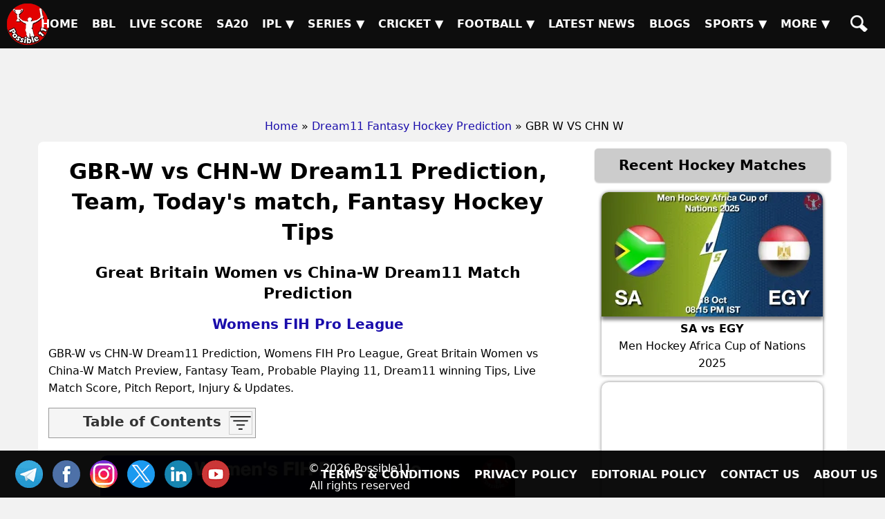

--- FILE ---
content_type: text/html; charset=UTF-8
request_url: https://possible11.com/dream11-fantasy-hockey-prediction/43039/gbr-w-vs-chn-w/
body_size: 12605
content:
<!doctype html>
<html lang="en">
<head>
<meta http-equiv="Content-Type" content="text/html; charset=UTF-8">
<title>GBR-W vs CHN-W Match Preview, Team Analysis, Live - Hockey - 26-May-2023</title>
<meta name="description" content="GBR-W vs CHN-W Hockey Match Preview - 26-May-2023, Womens FIH Pro League, GL, SL & H2H Winning Tips and Teams, Playing 11, Pitch & Weather Report">
<meta name="keywords" content="GBR-W vs CHN-W, Great Britain Women vs China-W, Match Preview, Match Details, Womens FIH Pro League, GBR-W vs CHN-W todays match on 26-May-2023, Playing 11 Lineup, Weather report, Pitch Report, Live Hockey, Live Score, Team updates">
<meta property="og:locale" content="en_IN">
<meta property="og:type" content="article">
<meta property="og:title" content="GBR-W vs CHN-W Match Preview, Team Analysis, Live - Hockey - 26-May-2023">
<meta property="og:description" content="GBR-W vs CHN-W Hockey Match Preview - 26-May-2023, Womens FIH Pro League, GL, SL & H2H Winning Tips and Teams, Playing 11, Pitch & Weather Report">
<meta property="og:image" content="https://d1vd9vlqo1765y.cloudfront.net/banner/m/Hockey-43039.webp">
<meta property="og:url" content="https://possible11.com/dream11-fantasy-hockey-prediction/43039/gbr-w-vs-chn-w/">
<meta property="og:site_name" content="possible11">
<meta property="fb:app_id" content="267944980718870">
<meta property="article:section" content="GBR-W vs CHN-W Hockey Preview">
<meta property="article:publisher" content="https://www.facebook.com/possible11App/">
<meta property="article:author" content="https://possible11.com/author/possible11 team/">
<meta property="article:tag" content="GBR-W vs CHN-W, Expert Analysis, Match Preview">
<meta property="article:tag" content="Womens FIH Pro League">
<meta property="article:tag" content="GBR-W vs CHN-W">
<meta property="article:tag" content="CHN-W vs GBR-W">
<meta property="article:tag" content="Great Britain Women vs China-W">
<meta property="article:tag" content="GBR-W">
<meta property="article:tag" content="CHN-W">
<meta property="article:tag" content="Great Britain Women">
<meta property="article:tag" content="China-W">
<meta property="article:tag" content="Fantasy Hockey">
<meta property="article:tag" content="Fantasy Hockey News">
<meta property="article:tag" content="Fantasy Hockey Tips">
<meta property="article:published_time" content="2023-05-26T15:49:50+05:30">
<meta property="article:modified_time" content="2023-05-27T10:20:12+05:30">
<meta name="twitter:title" content="GBR-W vs CHN-W Match Preview, Team Analysis, Live - Hockey - 26-May-2023">
<meta name="twitter:description" content="GBR-W vs CHN-W Hockey Match Preview - 26-May-2023, Womens FIH Pro League, GL, SL & H2H Winning Tips and Teams, Playing 11, Pitch & Weather Report">
<meta name="twitter:image" content="https://d1vd9vlqo1765y.cloudfront.net/banner/m/Hockey-43039.webp">
<meta name="twitter:url" content="https://possible11.com/dream11-fantasy-hockey-prediction/43039/gbr-w-vs-chn-w/">
<meta name="twitter:card" content="summary_large_image">
<meta name="twitter:domain" content="possible11.com">
<meta name="twitter:site" content="@possible11.com">
<meta name="twitter:creator" content="@Possible11Team">
<meta name="author" content="Possible11 Team">
<meta name="robots" content="index, follow, max-image-preview:large">
<meta name="viewport" content="width=device-width, initial-scale=1">
<meta name="theme-color" content="#000000">
<meta name="google-site-verification" content="Za2Z4UPIwwqYjyuL3sBCXGtwTc8qYiH0TV8dCPR-dbs">
<link rel="canonical" href="https://possible11.com/dream11-fantasy-hockey-prediction/43039/gbr-w-vs-chn-w/">
<link rel="alternate" type="application/rss+xml" href="https://possible11.com/rssfeeds.xml">
<link rel="shortcut icon" type="image/x-icon" href="https://d1vd9vlqo1765y.cloudfront.net/favicon.ico">
<link rel="apple-touch-icon" href="https://d1vd9vlqo1765y.cloudfront.net/assets/logo.png">
<link rel="preconnect" href="https://d1v0vql0f765y.cloudfront.net" crossorigin>
<link rel="stylesheet" href="https://d1vd9vlqo1765y.cloudfront.net/scripts/min.css">
<script data-ad-client="ca-pub-6644843787744460" async src="https://pagead2.googlesyndication.com/pagead/js/adsbygoogle.js"></script>
<script src="https://accounts.google.com/gsi/client" async defer></script>
<!-- Global site tag (gtag.js) - Google Analytics -->
<script async src="https://www.googletagmanager.com/gtag/js?id=G-4Q07QS5PH7"></script>
<script>
  window.dataLayer = window.dataLayer || [];
  function gtag(){dataLayer.push(arguments);}
  gtag('js', new Date());
  gtag('set', 'linker', {
    'domains': ['possible11.com']
  });
  gtag('config', 'G-4Q07QS5PH7');
</script>
<!-- Push Notification -->
<script src="https://cdn.onesignal.com/sdks/OneSignalSDK.js" async></script>
<script>
  window.OneSignal = window.OneSignal || [];
  OneSignal.push(function() {
    OneSignal.init({
      appId: "b79cc115-96a1-496b-acca-1b942b02ae4f",
    });
  });
</script>

<script type="application/ld+json">
{
  "@context": "https://schema.org", 
  "@type": "BreadcrumbList", 
  "itemListElement": [{
    "@type": "ListItem", 
    "position": 1, 
    "name": "Home",
    "item": "https://possible11.com"  
  },{
    "@type": "ListItem", 
    "position": 2, 
    "name": "Fantasy Hockey Prediction",
    "item": "https://possible11.com/dream11-fantasy-hockey-prediction/"  
  },{
    "@type": "ListItem", 
    "position": 3, 
    "name": "GBR-W vs CHN-W Prediction and Match Previews",
    "item": "https://possible11.com/dream11-fantasy-hockey-prediction/43039/gbr-w-vs-chn-w/"  
  }]
}
</script>
<script type="application/ld+json">{
    "@context": "http://schema.org",
    "@type": "Organization",
    "name": "Possible11 Sports",
    "url": "https://possible11.com/",
    "logo": "https://d1vd9vlqo1765y.cloudfront.net/assets/logo.webp",
	"email": "info@possible11.com",
	"description": "Possible11 is a leading platform for fantasy sports predictions, sports analytics, match previews, pitch reports and full stats of players.",
	"brand": "Possible11",
	"foundingDate": "2018",
	"contactPoint": {
        "@type": "ContactPoint",
        "telephone": "5672354819",
        "areaServed": "IN",
		"contactType": "Support",
        "availableLanguage": "English",
        "hoursAvailable": {
            "opens": "09:00",
            "closes": "23:00"
        }
    },
	"address": {
        "@type": "PostalAddress",
        "streetAddress": "Hospital Road Opp. Girls Degree College Kurawali Mainpuri, Uttar Pradesh 205265, IN",
        "addressLocality": "Kurawali",
        "addressRegion": "Uttar Pradesh",
		"addressCountry": "IN",
        "postalCode": "205265"
    },
    "sameAs": [
        "https://www.linkedin.com/company/possible11/",
        "https://www.facebook.com/possible11App",
        "https://www.instagram.com/possible11_sports/",
        "https://x.com/Possible11team",
        "https://telegram.me/possible11app",
        "https://in.pinterest.com/possible11official",
        "https://www.whatsapp.com/channel/0029VaCQ6BFGE56g7H71H13K",
        "https://www.youtube.com/c/Possible11Dream11TeamPredictionTipsNews"
    ],
    "owns": [
        {
            "@type": "Product",
            "name": "Possible11 App",
            "url": "https://play.google.com/store/apps/details?id=com.possible11.possible11",
			"description": "Possible11 is your ultimate fantasy sports prediction app, designed to help you win big in cricket, football, kabaddi, NBA, and more. Our app provides comprehensive match previews, live scores, probable playing 11, confirmed lineups, and expert fantasy tips. Whether you're a seasoned player or a beginner, Possible11 offers detailed pitch reports, player analysis, and the latest updates on injuries and team news.",
            "aggregateRating": {
                "ratingValue": "4.3",
                "ratingCount": "5935"
            }
        }
    ]
}
</script>
<script type="application/ld+json">{
    "@context": "https://schema.org",
    "@type": "NewsMediaOrganization",
    "name": "Possible11 Sports News",
    "url": "https://possible11.com/news/",    
    "logo": {
        "@type": "ImageObject",
        "url": "https://d1vd9vlqo1765y.cloudfront.net/assets/logo.webp",
        "width": 60,
        "height": 60
    },
    "sameAs": [
        "https://www.linkedin.com/company/possible11/",
        "https://www.facebook.com/possible11App",
        "https://www.instagram.com/possible11_sports/",
        "https://x.com/Possible11team",
        "https://telegram.me/possible11app",
        "https://in.pinterest.com/possible11official",
        "https://www.whatsapp.com/channel/0029VaCQ6BFGE56g7H71H13K",
        "https://www.youtube.com/c/Possible11Dream11TeamPredictionTipsNews"
    ],
	"publishingPrinciples": "https://possible11.com/privacy/",
	"parentOrganization": {
		"@type": "Organization",
		"name": "Possible11",
		"url": "https://possible11.com"
	  }
}
</script>
<script type="application/ld+json">
{
    "@context": "http://schema.org",
    "@graph": [
        {
            "@type": "ImageObject",
            "@id": "https://d1vd9vlqo1765y.cloudfront.net/banner/m/Hockey-43039.webp",
            "url": "https://d1vd9vlqo1765y.cloudfront.net/banner/m/Hockey-43039.webp",
            "width": 1280,
            "height": 720,
            "caption": "GBR-W vs CHN-W Team Preview - Womens FIH Pro League",
            "inLanguage": "en-Us"
        },
        {
            "@type": "NewsArticle",
            "mainEntityOfPage": {
                "@type": "WebPage",
                "@id": "https://possible11.com/dream11-fantasy-hockey-prediction/43039/gbr-w-vs-chn-w/"
            },
            "headline": "GBR-W vs CHN-W Team Details - Womens FIH Pro League",
            "image": {
                "@type": "ImageObject",
                "url": "https://d1vd9vlqo1765y.cloudfront.net/banner/m/Hockey-43039.webp",
                "width": 1280,
                "height": 720
            },
            "description": "GBR-W vs CHN-W Hockey Match Preview - 26-May-2023, Womens FIH Pro League, GL, SL & H2H Winning Tips and Teams, Playing 11, Pitch & Weather Report",
            "articleBody": "GBR-W vs CHN-W Match Preview, Team Analysis, Live - Hockey - 26-May-2023. GBR-W vs CHN-W Hockey Todays Match Details - Womens FIH Pro League. GBR-W vs CHN-W Hockey Match Preview - 26-May-2023, Womens FIH Pro League, GL, SL & H2H Winning Tips and Teams, Playing 11, Pitch & Weather Report. This match will be played on 26-May-2023 at Hockey Stadium, India.",
            "keywords": "GBR-W vs CHN-W, Great Britain Women vs China-W, Match Preview, Match Details, Womens FIH Pro League, GBR-W vs CHN-W todays match on 26-May-2023, Playing 11 Lineup, Weather report, Pitch Report, Live Hockey, Live Score, Team updates",
            "articleSection": "Hockey Match Preview",
            "datePublished": "2023-05-26T15:49:50+05:30",
            "dateModified": "2023-05-27T10:20:12+05:30",
            "inLanguage": "en-Us",
            "author": {
                "@type": "Person",
                "name": "Possible11 Team",
                "url": "https://possible11.com/author/possible11 team/"
            },
            "publisher": {
                "@type": "Organization",
                "name": "Possible11",
                "logo": {
                    "@type": "ImageObject",
                    "url": "https://d1vd9vlqo1765y.cloudfront.net/assets/logo.png",
                    "width": 120,
                    "height": 120
                }
            }
        }
    ]
}
</script>
<script type="application/ld+json">
{
  "@context": "https://schema.org",
  "@type": "FAQPage",
  "mainEntity": [
    {
      "@type": "Question",
      "name": "GBR-W vs CHN-W Today's match highlights and winning records",
      "acceptedAnswer": {
        "@type": "Answer",
        "text": "GBR-W vs CHN-W Match hilights, Great Britain Women is set to take on China-W at 2023-05-26 21:40:00 IST"
      }
    },
    {
      "@type": "Question",
      "name": "What are GBR-W vs CHN-W Match Tips",
      "acceptedAnswer": {
        "@type": "Answer",
        "text": "Today Hockey team details for GBR-W vs CHN-W, Get expert fantasy tips, injury updates, small league safe teams, and grand league risky players from the Possible11 App."
      }
    },
    {
      "@type": "Question",
      "name": "GBR-W vs CHN-W dream11 Small League Must Picks for today Hockey match?",
      "acceptedAnswer": {
        "@type": "Answer",
        "text": "Try to pick Top performers this series"
      }
    },
    {
      "@type": "Question",
      "name": "GBR-W vs CHN-W dream11 grand League Must Picks for today Hockey match?",
      "acceptedAnswer": {
        "@type": "Answer",
        "text": "Try to pick good player who performed well in previous matches"
      }
    },
    {
      "@type": "Question",
      "name": "What are GBR-W vs CHN-W dream11 Captain and Vice-Captain Choices?",
      "acceptedAnswer": {
        "@type": "Answer",
        "text": "For best Captain and Vice Captain, Download Possible11 App to get dream11 teams with best C and VC choices."
      }
    },
    {
      "@type": "Question",
      "name": "Is there any injury in GBR-W vs CHN-W today match?",
      "acceptedAnswer": {
        "@type": "Answer",
        "text": "There are no injury updates as of now in GBR-W vs CHN-W today match."
      }
    },
    {
      "@type": "Question",
      "name": "Where can I see GBR-W vs CHN-W Live Score?",
      "acceptedAnswer": {
        "@type": "Answer",
        "text": "You can see GBR-W vs CHN-W Live Score on the Possible11.com website, and the possible11 app."
      }
    }
  ]
}
</script>

</head>

<body>
<header><a href="https://possible11.com/" aria-label="Possible11 Home Page" title="Possible11 Brand Logo">
		<i class="ico logo-60 absolute l-5 m-5"></i>
    </a><nav><a class="hamburger" href="#" aria-label="Main Menu" onclick="toggle('headerMenus'); return false;">&nbsp;</a><ul id="headerMenus" class="menu"><li><a  href="/" title="Home">Home</a></li><li><a  href="/series/big-bash-league-bbl-2025-26/" title="BBL">BBL</a></li><li><a  href="/live-score/" title="Live Score">Live Score</a></li><li><a  href="/series/sa20-2025-26/fixture/" title="SA20">SA20</a></li><li><a href="#" aria-label="Sub Menu" onclick="toggle('sm5'); return false;" title="IPL">IPL &#9660;</a><ul id="sm5" class="submenu"><li><a  href="/series/indian-premier-league-ipl-2026/" title="IPL 2026">IPL 2026</a></li><li><a  href="/series/indian-premier-league-ipl-2025/" title="IPL 2025">IPL 2025</a></li><li><a  href="/series/indian-premier-league-ipl-schedule/" title="IPL 2024">IPL 2024</a></li><li><a  href="/ipl/2023/" title="IPL 2023">IPL 2023</a></li><li><a  href="/ipl/2022/" title="IPL 2022">IPL 2022</a></li><li><a  href="/ipl/2021/" title="IPL 2021">IPL 2021</a></li><li><a  href="/ipl/2020/" title="IPL 2020">IPL 2020</a></li><li><a  href="/ipl/2019/" title="IPL 2019">IPL 2019</a></li></ul></li><li><a href="#" aria-label="Sub Menu" onclick="toggle('sm6'); return false;" title="Series">Series &#9660;</a><ul id="sm6" class="submenu"><li><a  href="/series/upcoming/" title="Cricket Upcoming Series">Cricket Upcoming Series</a></li><li><a  href="/series/ranji-trophy-plate-2025-26/" title="Ranji Trophy Plate">Ranji Trophy Plate</a></li><li><a  href="/series/bangladesh-premier-league-2025-26/fixture/" title="BPL 2025">BPL 2025</a></li><li><a  href="/series/super-smash-2025-26/" title="Super Smash 2025-26">Super Smash 2025-26</a></li><li><a  href="/series/ranji-trophy-elite-2025-26/" title="Ranji Trophy Elite">Ranji Trophy Elite</a></li><li><a  href="/series/the-ford-trophy-2025-26/" title="The Ford Trophy">The Ford Trophy</a></li><li><a  href="/series/the-ashes-2025-26/" title="The Ashes, 2025-26">The Ashes, 2025-26</a></li><li><a  href="/series/international-league-t20-2025-26/" title="ILT20 2025-26">ILT20 2025-26</a></li><li><a  href="/series/live/" title="More Series....">More Series....</a></li></ul></li><li><a href="#" aria-label="Sub Menu" onclick="toggle('sm7'); return false;" title="Cricket">Cricket &#9660;</a><ul id="sm7" class="submenu"><li><a  href="/dream11-fantasy-cricket-prediction/" title="Today Matches">Today Matches</a></li><li><a  href="/cricket-schedule/" title="Fixtures">Fixtures</a></li><li><a  href="/cricket-schedule/completed/" title="Result">Result</a></li><li><a  href="/series/" title="Series">Series</a></li><li><a  href="/team/" title="Teams">Teams</a></li><li><a  href="/ground/" title="Grounds">Grounds</a></li><li><a  href="/icc-rankings/" title="ICC Rankings">ICC Rankings</a></li><li><a  href="/player/" title="Players">Players</a></li><li><a  href="/series/icc-world-test-championship-wtc-2025-2027/points-table/" title="WTC PointsTable">WTC PointsTable</a></li></ul></li><li><a href="#" aria-label="Sub Menu" onclick="toggle('sm8'); return false;" title="Football">Football &#9660;</a><ul id="sm8" class="submenu"><li><a  href="/dream11-fantasy-football-prediction/" title="Today Matches">Today Matches</a></li><li><a  href="/series/football/" title="Series">Series</a></li><li><a  href="/team/football/" title="Teams">Teams</a></li><li><a  href="/player/football/" title="Players">Players</a></li></ul></li><li><a  href="/news/" title="Latest News">Latest News</a></li><li><a  href="/blog/" title="Blogs">Blogs</a></li><li><a href="#" aria-label="Sub Menu" onclick="toggle('sm11'); return false;" title="Sports">Sports &#9660;</a><ul id="sm11" class="submenu"><li><a  href="/dream11-fantasy-kabaddi-prediction/" title="Kabaddi">Kabaddi</a></li><li><a  href="/dream11-fantasy-nba-prediction/" title="Basketball">Basketball</a></li><li><a class="menu-selected" href="/dream11-fantasy-hockey-prediction/" title="Hockey">Hockey</a></li><li><a  href="/dream11-fantasy-baseball-prediction/" title="Baseball">Baseball</a></li><li><a  href="/dream11-fantasy-handball-prediction/" title="Handball">Handball</a></li><li><a  href="/dream11-fantasy-volleyball-prediction/" title="Volleyball">Volleyball</a></li><li><a  href="/dream11-fantasy-rugby-prediction/" title="Rugby">Rugby</a></li><li><a  href="/dream11-fantasy-esports-prediction/" title="ESports">ESports</a></li><li><a  href="/dream11-fantasy-badminton-prediction/" title="Badminton">Badminton</a></li><li><a  href="/dream11-fantasy-tennis-prediction/" title="Tennis">Tennis</a></li></ul></li><li><a href="#" aria-label="Sub Menu" onclick="toggle('sm12'); return false;" title="More">More &#9660;</a><ul id="sm12" class="submenu"><li><a  href="/article/" title="Article">Article</a></li><li><a  href="/top-stories/" title="Top Stories">Top Stories</a></li><li><a  href="/fantasy-apps/" title="Fantasy Apps">Fantasy Apps</a></li><li><a  href="/betting-apps/" title="Betting Apps">Betting Apps</a></li><li><a  href="/videos/" title="Videos">Videos</a></li><li><a  href="/videos/shorts/" title="Shorts">Shorts</a></li><li><a  href="/olympics/" title="Olympics">Olympics</a></li><li><a  href="/games/" title="Games">Games</a></li><li><a  href="/resources/" title="Resources">Resources</a></li></ul></li><li><a  href="/search/" title="Possible11 Search"><span class="mob">Search</span><i class="ico sh"></i></a></li></ul></nav></header><div id="headerAd"><ins class="adsbygoogle" data-ad-client="ca-pub-6644843787744460" data-ad-slot="6969409985"></ins><script>(adsbygoogle = window.adsbygoogle || []).push({});</script></div><ul id="breadcrumblist"><li><a href="https://possible11.com">Home</a></li><li>&raquo;<a href="https://possible11.com/dream11-fantasy-hockey-prediction/">Dream11 Fantasy Hockey Prediction</a></li><li>&raquo; GBR W VS CHN W</li></ul><div class="container preview-page">
  <div class="row">
  <div class="col-md-8">  <h1 class="center">GBR-W vs CHN-W Dream11 Prediction, Team, Today's match, Fantasy Hockey Tips</h1>
  <h2 class="center">Great Britain Women vs China-W Dream11 Match Prediction</h2>
  <h3 class="center"><a target="_blank" rel="noopener" href="https://possible11.com/dream11-fantasy-hockey-prediction/?tid=3095">Womens FIH Pro League</a></h3>
  <div class="latest-update"></div>
  <div></div><p>GBR-W vs CHN-W Dream11 Prediction, Womens FIH Pro League, Great Britain Women vs China-W Match Preview, Fantasy Team, Probable Playing 11, Dream11 winning Tips, Live Match Score, Pitch Report, Injury & Updates.</p><div id='toc' class='toc hide-toc'><h3 class='toc-title'>Table of Contents</h3><span class='toc-toggle' onclick='toggleTOC()'><i></i><i></i><i></i><i></i></span><li><a href='#venue'>GBR-W vs CHN-W Match time and Venue</a></li>
<li><a href='#venue'>GBR-W vs CHN-W Pitch Report</a></li>
<li><a href='#venue'>GBR-W vs CHN-W Weather Report</a></li>
<li><a href='#probable'>GBR-W vs CHN-W Possible Playing11</a></li>
<li><a href='#preview'>GBR-W vs CHN-W Match Previews</a></li>
<li><a href='#t1update'>Great Britain Women (GBR-W) Team Updates</a></li>
<li><a href='#t2update'>China-W (CHN-W) Team Updates</a></li>
<li><a href='#head2head'>GBR-W vs CHN-W Head to Head</a></li>
<li><a href='#head2head'>GBR-W vs CHN-W Recent Forms</a></li>
<li><a href='#broadcast'>GBR-W vs CHN-W Live Telecast</a></li>
<li><a href='#fantasy'>GBR-W vs CHN-W Fantasy Tips</a></li>
<li><a href='#fantasy'>GBR-W vs CHN-W Dream11 Winning Predictions</a></li>
<li><a href='#keyplayer'>GBR-W Key Players</a></li>
<li><a href='#keyplayer'>CHN-W Key Players</a></li>
<li><a href='#capchoice'>GBR-W vs CHN-W Captain and Vice-Captain Choices </a></li>
<li><a href='#scorecard'>GBR-W vs CHN-W Live Score</a></li>
<li><a href='#recent'>Womens FIH Pro League Points Table</a></li>
<li><a href='#injury'>GBR-W vs CHN-W Injury updates unavailability</a></li>
<li><a href='#'>GBR-W vs CHN-W Dream11 Prediction Video in Hindi</a></li>
<li><a href='#scorecard'>Where can I see GBR-W vs CHN-W Live Score</a></li>
<li><a href='#highlights'>GBR-W vs CHN-W Highlights</a></li>
<li><a href='#squads'>GBR-W vs CHN-W Squads</a></li>
<li><a href='#squads'>Dream11 SL & GT Teams for GBR-W vs CHN-W Match</a></li>
<li><a href='#faq'>GBR-W vs CHN-W FAQ</a></li>
</div><br>
  <div class="center">
  	<img src="https://d1vd9vlqo1765y.cloudfront.net/banner/m/Hockey-43039.jpg" alt="GBR-W vs CHN-W Hockey Match Preview" title="GBR-W vs CHN-W Dream11 Fantasy Prediction" width="600" height="360" loading="lazy" onerror="this.onerror=null;$(this).hide()">
  </div>
  <div class="auther-row">
  	<p class="auther">Last Updated on May 27, 2023 10:20 AM by Ravi</p>
	<div class="google-news inline-block">
	  <a href="https://news.google.com/publications/CAAqBwgKMLLAsAswv9vHAw" target="_blank" rel="noopener" class="inline-block">
		<img alt="Google Hockey News" src="https://d1vd9vlqo1765y.cloudfront.net/social/google-news-short.png">
	  </a>
	  <a href="https://telegram.me/p11hockey" target="_blank" rel="noopener" class="inline-block">
		<img alt="Hockey Telegram" src="https://d1vd9vlqo1765y.cloudfront.net/social/join-us-telegram.png">
	  </a>
	</div>
  </div>
    <h2>GBR-W vs CHN-W (Great Britain Women vs China-W) Match Details</h2>
  <table id="venue" class="table table-bordered inline-table">
  	<tr><td><span class="bold">Match</span></td><td>Great Britain Women vs China-W (GBR-W vs CHN-W) </td></tr>
	<tr><td><span class="bold">League</span></td><td>Womens FIH Pro League</td></tr>
	<tr><td><span class="bold">Date</span></td><td>Friday, 26th May 2023 </td></tr>
	<tr><td><span class="bold">Time</span></td><td>09:40 PM (IST) - 04:10 PM (GMT)</td></tr></table>
  <div class="pitch-report"><p><strong>GBR-W vs CHN-W Venue</strong>: London, Great Britain </p><p><strong>GBR-W vs CHN-W Weather Report</strong>:  The weather will be clean and there are 1% chances of rain.</p></div>
  <h3 id='probable' class='center'>GBR-W vs CHN-W (Great Britain Women vs China-W) Playing 11</h3><div class='playing-11'>
		<h4>Great Britain Women (GBR-W) Possible Playing 11</h4>
		<p>1.Sabbie Heesh, 2. Giselle Ansley, 3. Grace Balsdon, 4. Hollie Pearne-Webb, 5. Fiona Crackles, 6. Hannah Martin, 7. Sarah Robertson, 8. Sophie Hamilton, 9. Peel Flora, 10. Lily Owsley, 11. Isabelle Petter/Jessica Buchanan</p>
  </div>
  <div class='playing-11'>
		<h4>China-W (CHN-W) Possible Playing 11</h4>
		<p>1.Jiao Ye, 2. Bingfeng Gu, 3. Zixia Ou, 4. Liu Yang, 5. Wen Dan, 6. Ning Ma, 7. Yang Chen, 8. Meirong Zou, 9. Xiaoxue Zhang, 10. Hong Li, 11. Meiyu Liang</p>
  </div>
  
  <div class="match-details">
  	  	<h3 id=preview>Great Britain Women vs China-W (GBR-W vs CHN-W) Match Previews</h3><p><strong>GBR-W vs CHN-W Match Preview</strong>: Great Britain Women will lock horns against China-W in Womens FIH Pro League on Friday, 26 May 2023 at 09:40 PM IST At London, Great Britain.</p><h4 id=t1update>Great Britain Women (GBR-W) Team Updates</h4><ul></ul><h4 id=t2update>China-W (CHN-W) Team Updates</h4><ul></ul><h4>GBR-W vs CHN-W Dream11 Prediction</h4><p>China-W looks in good form in recent matches, They are the favourites to win the match </p><p><strong>GBR-W vs CHN-W Womens FIH Pro League Match Expert Advice</strong>: Giselle Ansley will be a top multiplier choice for the small leagues. Grace Balsdon will be a decent choice for the captaincy in the grand leagues.</p><h3 id=head2head>GBR-W vs CHN-W Head to Head</h3><table class=venue><tr><th>Team</th><th>Match Win</th></tr>  <tr><td>GBR-W</td><td>1 Won</td></tr>  <tr><td>CHN-W</td><td>1 Won</td></tr></table><h3>GBR-W vs CHN-W Recent Forms</h3><span class=bold>GBR-W - </span> W L W W L	<br><span class=bold>CHN-W - </span>W L W W L 	<br><h3>Live Telecast</h3>The match will be live telecast on Hotstar.
	  </div>
  <div class="fantasy-tips" id="fantasy">
  <h3>GBR-W vs CHN-W Fantasy Tips</h3>
  <ol><li>In Goal Keeping,  Jiao Ye is the best choice. </li></ol><h4>GBR-W vs CHN-W Winning Prediction</h4><ol><li>China-W team has the upper hand over Great Britain Women team. So try to pick more players from China-W</li></ol><h3>GBR-W vs CHN-W Small League Must Picks:</h3><span class=bold>GBR-W - </span>Giselle Ansley [343 points], Grace Balsdon [219 points]<br><span class=bold>CHN-W - </span>Bingfeng Gu [804 points], Zixia Ou [302 points]<h3>GBR-W vs CHN-W Grand League Risky Picks:</h3><span class=bold>GBR-W - </span>Jessica Buchanan [0 points], Sarah Robertson [64 points]<br><span class=bold>CHN-W - </span>Liu Yang [144 points], Jiao Ye [152 points]
  <h3 id='keyplayer'>Great Britain Women (GBR-W) Key Players</h3>
  <ul>
    <li>Lily Owsley [PTs: 174, CR: 8.5]</li>  <li>Grace Balsdon [PTs: 243, CR: 9]</li>  <li>Hannah Martin [PTs: 245, CR: 9]</li>  <li>Giselle Ansley [PTs: 392, CR: 10]</li>
  </ul>
  <h3 id='keyplayer'>China-W (CHN-W) Key Players</h3>
  <ul>
    <li>Jiao Ye [PTs: 152, CR: 8.5]</li>  <li>Ning Ma [PTs: 233, CR: 9]</li>  <li>Yang Chen [PTs: 313, CR: 9]</li>  <li>Zixia Ou [PTs: 338, CR: 9]</li>  <li>Bingfeng Gu [PTs: 857, CR: 9.5]</li>
  </ul>
  <h3 id='capchoice'>GBR-W vs CHN-W Captain and Vice-Captain Choices</h3>
  <ul>  <li>Jiao Ye [PTs: 152, CR: 8.5]</li>  <li>Lily Owsley [PTs: 174, CR: 8.5]</li>  <li>Hannah Martin [PTs: 245, CR: 9]</li>  <li>Giselle Ansley [PTs: 392, CR: 10]</li>  <li>Bingfeng Gu [PTs: 857, CR: 9.5]</li></ul>
  <h3 id="injury">GBR-W vs CHN-W Injury / Unavailability</h3>
  <h4>GBR-W Hockey Team Injuries: </h4><ul>	<li>There are no injury updates as of now.</li></ul><h4>China-W Hockey Team Injuries: </h4><ul>	<li>There are no injury updates as of now.</li></ul><h3 id=broadcast>GBR-W vs CHN-W Live Telecast</h3><p>GBR-W vs CHN-W match will be live telecast on Hotstar</p><p class=h3>Where can I see GBR-W vs CHN-W Live Score?</p><p>You can see GBR-W vs CHN-W Live Score on Possible11, Hotstar, ESPNcricinfo, etc.</p><p>GBR-W vs CHN-W match prediction video in Hindi will be posted soon</p>
  <h3 id="squads">GBR-W vs CHN-W Squads</h3>
  <h4>Great Britain Women (GBR-W) Squad</h4><p>Sabbie Heesh(GK), Giselle Ansley, Grace Balsdon, Hollie Pearne-Webb, Fiona Crackles, Hannah Martin, Sarah Robertson, Sophie Hamilton, Peel Flora, Lily Owsley, Isabelle Petter, Jessica Buchanan(GK), Miriam Pritchard(GK), Laura Unsworth, Charlotte Watson, Mila Welch(GK), Evie Wood(GK), Tessa Howard, Elizabeth Neal, Martha Taylor, Jo Hunter, Maddie Hinch(GK), Llily Walker, Anna Toman, Fiona Burnet, Shona McCallin, Holly Hunt, Sarah Jones, Darcy Bourne, Amy Tennant(GK), Jennifer Eadie, Alexandra Malzer, Olivia Hamilton, Kate Axford, Elena Rayer, Amy Costello</p><h4>China-W (CHN-W) Squad</h4><p>Jiao Ye(GK), Bingfeng Gu, Zixia Ou, Liu Yang, Wen Dan, Ning Ma, Yang Chen, Meirong Zou, Xiaoxue Zhang, Hong Li, Meiyu Liang, Yu Zhou, Jiangxin He, Haoting Yang, Jiali Chen, Ying Zhang, Ying Zhou(GK), Jiali Zheng, Wenjuan Xu, Luo Tiantian, Heyang Zhang, Jinzhuang Tan, Chencheng Liu, Xindan Zhang, Ping Liu(GK), Meng Yuan, Na Wang, Qiuxia Cui, Yangyan Gu, Xueling Zeng, Yunxia Fan, Jiaqi Li, Xiaoyan Ma, Yanan Xu, Huarui Ouyang(GK), Wenyu Xu, Jiaqi Zhong, Liyu Zhu, Xinhuan Li(GK), Haiyan Huang</p><br>
  <div class="team-container">
  <h3>GBR-W vs CHN-W Dream11 Experts Team </h3> <div class="inline-block"><span class="bold">Dream11 Small League (SL) Team</span><br><img src="https://possible11.s3.ap-south-1.amazonaws.com/team/43039sl.jpg" alt="GBR-W vs CHN-W Dream11 SL Team" width="360" height="600" loading="lazy"></div><p class="source left"><strong>DISCLAIMER: </strong>This team is based on the understanding, analysis, and instinct of the author. While selecting your team, consider the points mentioned and make your own decision.</p>
  </div>
   <div class="center p-10"> <div class="join-telegram"> <a target="_blank" rel="nofollow" href="https://telegram.me/p11hockey" title="Join our Telegram Channel"> <img src="https://d1vd9vlqo1765y.cloudfront.net/social/join-telegram.webp" alt="Best Dream11 Telegram Channel" title="Dream11 Team On Telegram" width="360" height="90" loading="lazy"> </a> </div> </div> <div class="social-share"> <p class="h5 m-5">SHARE</p> <a href="#" onclick="window.open('https://www.facebook.com/sharer.php?u=https://possible11.com/dream11-fantasy-hockey-prediction/43039/gbr-w-vs-chn-w/&description=Explore+Possible11+for+Sports+analysis+and+entertainment.+Smarter+insights+for+smarter.&title=GBR-W+vs+CHN-W+Hockey+Todays+Match+Details+-+Womens+FIH+Pro+League', 'Share on Facebook', 'width=640, height=320, toolbar=no, menubar=no, scrollbars=no, location=no, status=no'); return false;" rel="nofollow" class="ico fb" title="Share on Facebook">FB</a> <a href="#" onclick="window.open('https://twitter.com/share?url=https://possible11.com/dream11-fantasy-hockey-prediction/43039/gbr-w-vs-chn-w/&text=GBR-W+vs+CHN-W+Hockey+Todays+Match+Details+-+Womens+FIH+Pro+League', 'Share on Twitter', 'width=640, height=320, toolbar=no, menubar=no, scrollbars=no, location=no, status=no'); return false;" rel="nofollow" class="ico tw" title="Share on Twitter">TW</a> <a href="#" onclick="window.open('https://www.linkedin.com/shareArticle?mini=true&url=https://possible11.com/dream11-fantasy-hockey-prediction/43039/gbr-w-vs-chn-w/&title=GBR-W+vs+CHN-W+Hockey+Todays+Match+Details+-+Womens+FIH+Pro+League&summary=Explore+Possible11+for+Sports+analysis+and+entertainment.+Smarter+insights+for+smarter.', 'Share on LinkedIn', 'width=640, height=450, toolbar=no, menubar=no, scrollbars=no, location=no, status=no'); return false;" rel="nofollow" class="ico in" title="Share on LinkedIn">TW</a> <a href="https://api.whatsapp.com/send?text=GBR-W+vs+CHN-W+Hockey+Todays+Match+Details+-+Womens+FIH+Pro+League:%20https://possible11.com/dream11-fantasy-hockey-prediction/43039/gbr-w-vs-chn-w/" target="_blank" rel="nofollow" class="ico wa" title="Share on Whatsapp">WA</a> <a href="https://telegram.me/share/url?url=https://possible11.com/dream11-fantasy-hockey-prediction/43039/gbr-w-vs-chn-w/&text=GBR-W+vs+CHN-W+Hockey+Todays+Match+Details+-+Womens+FIH+Pro+League" target="_blank" rel="nofollow" class="ico" title="Share on Telegram">TL</a> <a href="https://pinterest.com/pin/create/button/?url=https://possible11.com/dream11-fantasy-hockey-prediction/43039/gbr-w-vs-chn-w/&description=GBR-W+vs+CHN-W+Hockey+Todays+Match+Details+-+Womens+FIH+Pro+League" target="_blank" rel="nofollow" class="ico pn" title="Share on Pinterest">PN</a> <a href="mailto:?subject=GBR-W+vs+CHN-W+Hockey+Todays+Match+Details+-+Womens+FIH+Pro+League&body=Explore+Possible11+for+Sports+analysis+and+entertainment.+Smarter+insights+for+smarter.:%20https://possible11.com/dream11-fantasy-hockey-prediction/43039/gbr-w-vs-chn-w/" target="_blank" rel="nofollow" class="ico ml" title="Share via Mail">ML</a> <a href="#" onclick="shareLinkCopy('https://possible11.com/dream11-fantasy-hockey-prediction/43039/gbr-w-vs-chn-w/'); return false;" rel="nofollow" class="ico cp" title="Copy Link">COPY</a> <div class="flash">Link Copied</div> </div><!-- social-share end --> <div id="faq"> <h3>Frequently Asked Questions (FAQ)</h3> <p class="bold">Q-1, GBR-W vs CHN-W Dream11 Team Prediction Today's match</p> <p class="ans">A-1, GBR-W vs CHN-W Dream11 Prediction, Great Britain Women is set to take on China-W at 2023-05-26 21:40:00 IST</p> <p class="bold">Q-2, What are GBR-W vs CHN-W dream11 Fantasy Tips?</p> <p class="ans">A-2, Dream11 Hockey team prediction for GBR-W vs CHN-W, Get expert fantasy tips, injury updates, small league safe teams, and grand league risky players from the Possible11 App.</p> <p class="bold">Q-3, GBR-W vs CHN-W dream11 Small League Must Picks for today Hockey match?</p> <p class="ans">A-3, Check the Possible11 Web Or App for today's match SL must picks</p> <p class="bold">Q-4, GBR-W vs CHN-W dream11 grand League Must Picks for today Hockey match?</p> <p class="ans">A-4, Check the Possible11 App for today's match GL Team must picks</p> <p class="bold">Q-5, What are GBR-W vs CHN-W dream11 Captain and Vice-Captain Choices?</p> <p class="ans">A-5, Try to pick best performer in this series and checkout the Possible11 app for more details.</p> <p class="bold">Q-6, Is there any injury in GBR-W vs CHN-W today match?</p> <p class="ans">A-6, There are no injury updates as of now in GBR-W vs CHN-W today match. Will update in the app if any news comes.</p> <p class="bold">Q-7, Where can I see GBR-W vs CHN-W Live Score today match?</p> <p class="ans">A-7, You can see GBR-W vs CHN-W Live Score on the <a href="https://possible11.com" target="_blank" rel="noopener">Possible11.com</a> website, and the possible11 app.</p> </div>  <div class="app-icons text-center">
    <h2>Download App to get Latest Grand League & Small League Teams</h2>
    <div class="android"></div>
    <div class="ios"></div>
  </div>
  
  <h3>This Page Contains</h3>
  <p><a target="_blank" rel="noopener" href="https://www.google.com/search?q=site:possible11.com+Great+Britain+Women+vs+China-W+match+prediction">Great Britain Women vs China-W match prediction</a>, <a target="_blank" rel="noopener" href="https://www.google.com/search?q=site:possible11.com+GBR-W+vs+CHN-W+dream11+match+prediction">GBR-W vs CHN-W dream11 match prediction</a>, <a target="_blank" rel="noopener" href="https://www.google.com/search?q=site:possible11.com+GBR-W+vs+CHN-W+fantsy+prediction">GBR-W vs CHN-W fantsy prediction</a>, <a target="_blank" rel="noopener" href="https://www.google.com/search?q=site:possible11.com+GBR-W+vs+CHN-W+fantasy+tips">GBR-W vs CHN-W fantasy tips</a>, <a target="_blank" rel="noopener" href="https://www.google.com/search?q=site:possible11.com+Women%27s+FIH+Pro+League+League+match+prediction">Womens FIH Pro League League match prediction</a>, <a target="_blank" rel="noopener" href="https://www.google.com/search?q=site:possible11.com+Women%27s+FIH+Pro+League+League+dream11+prediction">Womens FIH Pro League League dream11 prediction</a>, <a target="_blank" rel="noopener" href="https://www.google.com/search?q=site:possible11.com+Women%27s+FIH+Pro+League+series">Womens FIH Pro League series</a>, <a target="_blank" rel="noopener" href="https://www.google.com/search?q=site:possible11.com+GBR-W+vs+CHN-W+dream11+Tips+and+Trics">GBR-W vs CHN-W dream11 Tips and Trics</a>, <a target="_blank" rel="noopener" href="https://www.google.com/search?q=site:possible11.com+GBR-W+vs+CHN-W+Dream11+Winning+team">GBR-W vs CHN-W Dream11 Winning team</a>, <a target="_blank" rel="noopener" href="https://www.google.com/search?q=site:possible11.com+GBR-W+vs+CHN-W+dream11+grand+league+winning+team">GBR-W vs CHN-W dream11 grand league winning team</a>, <a target="_blank" rel="noopener" href="https://www.google.com/search?q=site:possible11.com+GBR-W+vs+CHN-W+dream11+small+league+winning+team">GBR-W vs CHN-W dream11 small league winning team</a>, <a target="_blank" rel="noopener" href="https://www.google.com/search?q=site:possible11.com+GBR-W+vs+CHN-W+dream11+SL+team">GBR-W vs CHN-W dream11 SL team</a>, <a target="_blank" rel="noopener" href="https://www.google.com/search?q=site:possible11.com+GBR-W+vs+CHN-W+dream11+GL+team">GBR-W vs CHN-W dream11 GL team</a>, <a target="_blank" rel="noopener" href="https://www.google.com/search?q=site:possible11.com+GBR-W+vs+CHN-W+todays+Dream11+Winning+Team">GBR-W vs CHN-W todays Dream11 Winning Team</a>, <a target="_blank" rel="noopener" href="https://www.google.com/search?q=site:possible11.com+GBR-W+vs+CHN-W+match+updates">GBR-W vs CHN-W match updates</a>, <a target="_blank" rel="noopener" href="https://www.google.com/search?q=site:possible11.com+List+of+Hockey+matches+on+Friday+26th+May+2023">List of Hockey matches on Friday 26th May 2023</a>, </p></div><!-- End fantasy-tips -->
  </div><!-- End Left Column -->

<div class="col-md-4 center"><h3 class="bg-gray shadow p-10 m-10 br-5">Recent Hockey Matches</h3><div class="m-10 left"></div><div class="match-card">
				<a href="/dream11-fantasy-hockey-prediction/84313/sa-vs-egy/" title="SA vs EGY"><div class="img-card"><img src="https://d1vd9vlqo1765y.cloudfront.net/banner/m/Hockey-84313-m.webp" alt="SA vs EGY - Men Hockey" title="SA vs EGY" width="160" height="90" loading="lazy"></div><div class="txt-card p-5"><p class="bold m-0">SA vs EGY</p><p class="m-0">Men Hockey Africa Cup of Nations 2025</p></div></a>
			</div><div class="match-card">
			<ins class="adsbygoogle block center" data-ad-layout="in-article" data-ad-format="fluid" 
			data-ad-client="ca-pub-6644843787744460" data-ad-slot="1155990800"></ins>
			<script> (adsbygoogle = window.adsbygoogle || []).push({});</script>
		</div><div class="match-card">
				<a href="/dream11-fantasy-hockey-prediction/84286/sa-vs-nig/" title="SA vs NIG"><div class="img-card"><img src="https://d1vd9vlqo1765y.cloudfront.net/banner/m/Hockey-84286-m.webp" alt="SA vs NIG - Men Hockey" title="SA vs NIG" width="160" height="90" loading="lazy"></div><div class="txt-card p-5"><p class="bold m-0">SA vs NIG</p><p class="m-0">Men Hockey Africa Cup of Nations 2025</p></div></a>
			</div><div class="match-card">
			<a href="https://possible11.com/series/big-bash-league-bbl-2025-26/" target="_blank" rel="noopener">
				<img src="https://d1vd9vlqo1765y.cloudfront.net/series/big-bash-league-bbl-2025-26-m.webp" alt="Latest Series" width="320" height="180" loading="lazy">
			</a>
		</div><div class="match-card">
				<a href="/dream11-fantasy-hockey-prediction/84285/egy-vs-gha/" title="EGY vs GHA"><div class="img-card"><img src="https://d1vd9vlqo1765y.cloudfront.net/banner/m/Hockey-84285-m.webp" alt="EGY vs GHA - Men Hockey" title="EGY vs GHA" width="160" height="90" loading="lazy"></div><div class="txt-card p-5"><p class="bold m-0">EGY vs GHA</p><p class="m-0">Men Hockey Africa Cup of Nations 2025</p></div></a>
			</div><div class="match-card">
				<a href="/dream11-fantasy-hockey-prediction/84270/ken-vs-zam/" title="KEN vs ZAM"><div class="img-card"><img src="https://d1vd9vlqo1765y.cloudfront.net/banner/m/Hockey-84270-m.webp" alt="KEN vs ZAM - Men Hockey" title="KEN vs ZAM" width="160" height="90" loading="lazy"></div><div class="txt-card p-5"><p class="bold m-0">KEN vs ZAM</p><p class="m-0">Men Hockey Africa Cup of Nations 2025</p></div></a>
			</div><div class="match-card">
				<a href="/dream11-fantasy-hockey-prediction/84254/gha-vs-sa/" title="GHA vs SA"><div class="img-card"><img src="https://d1vd9vlqo1765y.cloudfront.net/banner/m/Hockey-84254-m.webp" alt="GHA vs SA - Men Hockey" title="GHA vs SA" width="160" height="90" loading="lazy"></div><div class="txt-card p-5"><p class="bold m-0">GHA vs SA</p><p class="m-0">Men Hockey Africa Cup of Nations 2025</p></div></a>
			</div><div class="match-card">
			<ins class="adsbygoogle block center" data-ad-layout="in-article" data-ad-format="fluid" 
			data-ad-client="ca-pub-6644843787744460" data-ad-slot="1155990800"></ins>
			<script> (adsbygoogle = window.adsbygoogle || []).push({});</script>
		</div><div class="match-card">
				<a href="/dream11-fantasy-hockey-prediction/84253/zam-vs-egy/" title="ZAM vs EGY"><div class="img-card"><img src="https://d1vd9vlqo1765y.cloudfront.net/banner/m/Hockey-84253-m.webp" alt="ZAM vs EGY - Men Hockey" title="ZAM vs EGY" width="160" height="90" loading="lazy"></div><div class="txt-card p-5"><p class="bold m-0">ZAM vs EGY</p><p class="m-0">Men Hockey Africa Cup of Nations 2025</p></div></a>
			</div><div class="match-card">
				<a href="/dream11-fantasy-hockey-prediction/84252/nig-vs-ken/" title="NIG vs KEN"><div class="img-card"><img src="https://d1vd9vlqo1765y.cloudfront.net/banner/m/Hockey-84252-m.webp" alt="NIG vs KEN - Men Hockey" title="NIG vs KEN" width="160" height="90" loading="lazy"></div><div class="txt-card p-5"><p class="bold m-0">NIG vs KEN</p><p class="m-0">Men Hockey Africa Cup of Nations 2025</p></div></a>
			</div><div class="match-card">
				<a href="/dream11-fantasy-hockey-prediction/84256/nig-w-vs-egy-w/" title="NIG-W vs EGY-W"><div class="img-card"><img src="https://d1vd9vlqo1765y.cloudfront.net/banner/m/Hockey-84256-m.webp" alt="NIG-W vs EGY-W - Women Hockey" title="NIG-W vs EGY-W" width="160" height="90" loading="lazy"></div><div class="txt-card p-5"><p class="bold m-0">NIG-W vs EGY-W</p><p class="m-0">Women Hockey Africa Cup of Nations 2025</p></div></a>
			</div><div class="match-card">
				<a href="/dream11-fantasy-hockey-prediction/84255/ken-w-vs-sa-w/" title="KEN-W vs SA-W"><div class="img-card"><img src="https://d1vd9vlqo1765y.cloudfront.net/banner/m/Hockey-84255-m.webp" alt="KEN-W vs SA-W - Women Hockey" title="KEN-W vs SA-W" width="160" height="90" loading="lazy"></div><div class="txt-card p-5"><p class="bold m-0">KEN-W vs SA-W</p><p class="m-0">Women Hockey Africa Cup of Nations 2025</p></div></a>
			</div><div class="match-card">
			<ins class="adsbygoogle block center" data-ad-layout="in-article" data-ad-format="fluid" 
			data-ad-client="ca-pub-6644843787744460" data-ad-slot="1155990800"></ins>
			<script> (adsbygoogle = window.adsbygoogle || []).push({});</script>
		</div><div class="match-card">
				<a href="/dream11-fantasy-hockey-prediction/84219/nig-vs-zam/" title="NIG vs ZAM"><div class="img-card"><img src="https://d1vd9vlqo1765y.cloudfront.net/banner/m/Hockey-84219-m.webp" alt="NIG vs ZAM - Men Hockey" title="NIG vs ZAM" width="160" height="90" loading="lazy"></div><div class="txt-card p-5"><p class="bold m-0">NIG vs ZAM</p><p class="m-0">Men Hockey Africa Cup of Nations 2025</p></div></a>
			</div><div class="center"><h3 class="text-left white p-5 bg-dark-red"><span>Recent Blogs</span> <a href="/blog/" class="float-right white fs-12 p-5">Read Blogs</a></h3><div class="match-card">
				<a href="/blog/crorewin-india-casino-review-honest-player-experience-gameplay/" title="CroreWin India Casino Review – Honest Player Experience & Gameplay"><div class="img-card"><img src="https://d1vd9vlqo1765y.cloudfront.net/blog/crorewin-india-casino-review-honest-player-experience-gameplay-m.webp" alt="CroreWin India Casino Review – Honest" title="CroreWin India Casino Review – Honest Player Experience & Gameplay" width="160" height="90" loading="lazy"></div><div class="txt-card p-5"><p class="bold m-0">CroreWin India Casino Review – Honest Player Experience & Gameplay</p><p class="m-0"></p></div></a>
			</div><div class="match-card">
				<a href="/blog/clash-of-clans-accounts-understanding-progression-and-attack-mastery/" title="Clash of Clans Accounts: Understanding Progression and Attack Mastery"><div class="img-card"><img src="https://d1vd9vlqo1765y.cloudfront.net/blog/clash-of-clans-accounts-understanding-progression-and-attack-mastery-m.webp" alt="Clash of Clans Accounts: Understanding Progression" title="Clash of Clans Accounts: Understanding Progression and Attack Mastery" width="160" height="90" loading="lazy"></div><div class="txt-card p-5"><p class="bold m-0">Clash of Clans Accounts: Understanding Progression and Attack Mastery</p><p class="m-0"></p></div></a>
			</div><div class="match-card">
				<a href="/blog/unlock-crypto-wealth-with-dl-mining-and-daily-returns/" title="Unlock Crypto Wealth with DL Mining and Daily Returns"><div class="img-card"><img src="https://d1vd9vlqo1765y.cloudfront.net/blog/unlock-crypto-wealth-with-dl-mining-and-daily-returns-m.webp" alt="Unlock Crypto Wealth with DL Mining" title="Unlock Crypto Wealth with DL Mining and Daily Returns" width="160" height="90" loading="lazy"></div><div class="txt-card p-5"><p class="bold m-0">Unlock Crypto Wealth with DL Mining and Daily Returns</p><p class="m-0"></p></div></a>
			</div><div class="match-card">
				<a href="/blog/pune-traffic-update-january-23-changes-for-grand-tour/" title="Pune Traffic Update January 23 Changes for Grand Tour"><div class="img-card"><img src="https://d1vd9vlqo1765y.cloudfront.net/blog/pune-traffic-update-january-23-changes-for-grand-tour-m.webp" alt="Pune Traffic Update January 23 Changes" title="Pune Traffic Update January 23 Changes for Grand Tour" width="160" height="90" loading="lazy"></div><div class="txt-card p-5"><p class="bold m-0">Pune Traffic Update January 23 Changes for Grand Tour</p><p class="m-0"></p></div></a>
			</div><div class="match-card">
				<a href="/blog/sindarov-surges-as-gukesh-keymer-fedoseev-also-score-wins/" title="Sindarov Surges as Gukesh Keymer Fedoseev Also Score Wins"><div class="img-card"><img src="https://d1vd9vlqo1765y.cloudfront.net/blog/sindarov-surges-as-gukesh-keymer-fedoseev-also-score-wins-m.webp" alt="Sindarov Surges as Gukesh Keymer Fedoseev" title="Sindarov Surges as Gukesh Keymer Fedoseev Also Score Wins" width="160" height="90" loading="lazy"></div><div class="txt-card p-5"><p class="bold m-0">Sindarov Surges as Gukesh Keymer Fedoseev Also Score Wins</p><p class="m-0"></p></div></a>
			</div></div><div class="center"><h3 class="text-left white p-5 bg-dark-red"><span>Recent Articles</span> <a href="/article/" class="float-right white fs-12 p-5">More Articles</a></h3><div class="match-card">
				<a href="/article/top-10-upcoming-indian-movies-releasing-in-2026/" title="Top 10 Upcoming Indian Movies Releasing in 2026"><div class="img-card"><img src="https://d1vd9vlqo1765y.cloudfront.net/article/2026/top-10-upcoming-indian-movies-releasing-in-2026-m.webp" alt="Top 10 Upcoming Indian Movies Releasing" title="Top 10 Upcoming Indian Movies Releasing in 2026" width="160" height="90" loading="lazy"></div><div class="txt-card p-5"><p class="bold m-0">Top 10 Upcoming Indian Movies Releasing in 2026</p><p class="m-0"></p></div></a>
			</div><div class="match-card">
				<a href="/article/horoscope-today-23-january-2026-for-all-zodiac-signs/" title="Horoscope Today, 23 January 2026 for All Zodiac Signs"><div class="img-card"><img src="https://d1vd9vlqo1765y.cloudfront.net/article/2026/horoscope-today-23-january-2026-for-all-zodiac-signs-m.webp" alt="Horoscope Today, 23 January 2026 for" title="Horoscope Today, 23 January 2026 for All Zodiac Signs" width="160" height="90" loading="lazy"></div><div class="txt-card p-5"><p class="bold m-0">Horoscope Today, 23 January 2026 for All Zodiac Signs</p><p class="m-0"></p></div></a>
			</div><div class="match-card">
				<a href="/article/the-50-reality-show-india-contestants-latest-updates/" title="The 50 Reality Show India Contestants Latest Updates"><div class="img-card"><img src="https://d1vd9vlqo1765y.cloudfront.net/article/2026/the-50-reality-show-india-contestants-latest-updates-m.webp" alt="The 50 Reality Show India Contestants" title="The 50 Reality Show India Contestants Latest Updates" width="160" height="90" loading="lazy"></div><div class="txt-card p-5"><p class="bold m-0">The 50 Reality Show India Contestants Latest Updates</p><p class="m-0"></p></div></a>
			</div><div class="match-card">
				<a href="/article/ind-vs-nz-1st-t20i-shashi-tharoor-funny-tweet-goes-viral/" title="IND vs NZ 1st T20I: Shashi Tharoor funny tweet goes viral"><div class="img-card"><img src="https://d1vd9vlqo1765y.cloudfront.net/article/2026/ind-vs-nz-1st-t20i-shashi-tharoor-funny-tweet-goes-viral-m.webp" alt="IND vs NZ 1st T20I: Shashi" title="IND vs NZ 1st T20I: Shashi Tharoor funny tweet goes viral" width="160" height="90" loading="lazy"></div><div class="txt-card p-5"><p class="bold m-0">IND vs NZ 1st T20I: Shashi Tharoor funny tweet goes viral</p><p class="m-0"></p></div></a>
			</div><div class="match-card">
				<a href="/article/bigg-boss-ott-shut-down-know-why-it-was-decided-to-cancel-the-show/" title="Bigg Boss OTT shut down, know why it was decided to cancel the show"><div class="img-card"><img src="https://d1vd9vlqo1765y.cloudfront.net/article/2026/bigg-boss-ott-shut-down-know-why-it-was-decided-to-cancel-the-show-m.webp" alt="Bigg Boss OTT shut down, know" title="Bigg Boss OTT shut down, know why it was decided to cancel the show" width="160" height="90" loading="lazy"></div><div class="txt-card p-5"><p class="bold m-0">Bigg Boss OTT shut down, know why it was decided to cancel the show</p><p class="m-0"></p></div></a>
			</div></div></div><!-- End Second Column -->
<script>
function teamRanker(n, e){
	e.preventDefault();
	var v = getId("cat");
	v.value = n;
	var frm = getId("formatForm");
	frm.submit();
}
function formatRanker(n, e){
	e.preventDefault();
	var v = getId("frmat");
	v.value = n;
	var frm = getId("formatForm");
	frm.submit();
}
</script>
  </div> <!-- End of Row -->

<p class="preview-page-ads inline-block"> <ins class="adsbygoogle block" data-ad-client="ca-pub-6644843787744460" data-ad-slot="8038170764" data-ad-format="auto" data-full-width-responsive="true"></ins> <script>(adsbygoogle = window.adsbygoogle || []).push({});</script> </p> 
</div> <!-- End of preview container -->

<div class="footer-page clear-both"><div class="col-md-3 center"><a href="https://possible11.com/" rel="home" title="Possible11 Brand Info" aria-label="Brand Logo - Possible11"><i class="ico logo-60"></i></a><i class="m-0 block">“Be the Game Changer – Get Smarter Sports Knowledge with Possible11”</i><a href="https://play.google.com/store/apps/details?id=com.possible11.possible11" target="_blank" rel="nofollow noopener" title="Possible11 Android App" aria-label="Android App"><i class="ico an sc-8"></i></a><a href="https://play.google.com/store/apps/details?id=com.possible11.possible11" target="_blank" rel="nofollow noopener" title="Possible11 iOS App" aria-label="iOS App"><i class="ico io sc-8"></i></a></div><div class="col-md-3"><p class="m-0 bold">Top Leagues</p><ul class="pl-0"><li><a class="white fs-14" href="/series/sa20-2025-26/" title="SA20 2025-26">SA20 2025-26</a></li><li><a class="white fs-14" href="/series/icc-world-test-championship-wtc-2025-2027/" title="WTC 2025-2027">WTC 2025-2027</a></li><li><a class="white fs-14" href="/series/big-bash-league-bbl-2025-26/" title="Big Bash League - BBL 2025-26">Big Bash League - BBL 2025-26</a></li><li><a class="white fs-14" href="/series/international-league-t20-2025-26/" title="International League T20, 2025">International League T20, 2025</a></li><li><a class="white fs-14" href="/series/womens-big-bash-league-2025/" title="Womens Big Bash League 2025">Womens Big Bash League 2025</a></li></ul></div><div class="col-md-2"><p class="m-0 bold">Top Teams</p><ul class="pl-0"><li><a class="white fs-14" href="/team/india-1/" title="India">India</a></li><li><a class="white fs-14" href="/team/australia-41/" title="Australia">Australia</a></li><li><a class="white fs-14" href="/team/bangladesh-2/" title="Bangladesh">Bangladesh</a></li><li><a class="white fs-14" href="/team/england-45/" title="England">England</a></li><li><a class="white fs-14" href="/team/pakistan-3/" title="Pakistan">Pakistan</a></li></ul></div><div class="col-md-2"><p class="m-0 bold">Top Players</p><ul class="pl-0"><li><a class="white fs-14" href="/player/virat-kohli-241/" title="Virat Kohli">Virat Kohli</a></li><li><a class="white fs-14" href="/player/rohit-sharma-2/" title="Rohit Sharma">Rohit Sharma</a></li><li><a class="white fs-14" href="/player/babar-azam-19/" title="Babar Azam ">Babar Azam </a></li><li><a class="white fs-14" href="/player/hardik-pandya-9/" title="Hardik Pandya">Hardik Pandya</a></li><li><a class="white fs-14" href="/player/abhishek-sharma-34751/" title="Abhishek Sharma">Abhishek Sharma</a></li><li><a class="white fs-14" href="/player/kuldeep-yadav-14/" title="Kuldeep Yadav">Kuldeep Yadav</a></li><li><a class="white fs-14" href="/player/jos-buttler-697/" title="Jos Buttler">Jos Buttler</a></li></ul></div><div class="col-md-2"><p class="m-0 bold">Quick Links</p><ul class="pl-0"><li><a class="white fs-14" href="/dmca-policy/" title="DMCA Policy">DMCA Policy</a></li><li><a class="white fs-14" href="/guest-post/" title="Guest Post Submission">Guest Post Submission</a></li><li><a class="white fs-14" href="/press-release-submission/" title="Press Release Submission">Press Release Submission</a></li><li><a class="white fs-14" href="/sitemap/" title="Sitemap">Sitemap</a></li><li><a class="white fs-14" href="/blog/posssible11-fqa/" title="FAQ">FAQ</a></li></ul></div></div><footer><div id="social">
      <div id="icons">
        <a href="https://telegram.me/possible11app" target="_blank" rel="nofollow" class="ico" title="Join Telegram Channel">Tel</a>
        <a href="https://www.facebook.com/possible11App/" target="_blank" rel="nofollow" class="ico fb" title="Follow us on Facebook">FB</a>
        <a href="https://www.instagram.com/possible11sports/" target="_blank" rel="nofollow" class="ico ins" title="Follow us on Instagram">INS</a>
        <a href="https://twitter.com/possible11team" target="_blank" rel="nofollow" class="ico tw" title="Follow us on Twitter">TW</a>
        <a href="https://in.linkedin.com/company/possible11" rel="nofollow" target="_blank" class="ico in" title="Follow us on LinkedIn">IN</a>
        <a href="https://www.youtube.com/channel/UCXsvOn63DNMBlVsMVsiYBsQ?sub_confirmation=1" target="_blank" rel="nofollow" class="ico yt" title="Subscribe our Youtbue Channel">YT</a>
      </div>
	  <a href="#" onclick="toggle('icons'); return false;" class="ico share" title="Toggle Share Menu" id="toggleShare">X</a>
    </div><span class="copyright">© 2026 Possible11<br>All rights reserved</span><nav><ul id="footerMenus" class="menu"><li><a  href="/terms/" title="Terms & Conditions">Terms & Conditions</a></li><li><a  href="/privacy/" title="Privacy Policy">Privacy Policy</a></li><li><a  href="/editorial-policy/" title="Editorial Policy">Editorial Policy</a></li><li><a  href="/contact/" title="Contact Us">Contact Us</a></li><li><a  href="/about-us/" title="About Us">About Us</a></li></ul><a class="hamburger" href="#" aria-label="Main Menu" onclick="toggle('footerMenus'); return false;">&nbsp;</a></nav></footer><div id="footerAd"><ins class="adsbygoogle" data-ad-client="ca-pub-6644843787744460" data-ad-slot="6969409985"></ins>
		<script>(adsbygoogle = window.adsbygoogle || []).push({});</script></div><script src="/scripts/script.js" defer></script>
<script data-cfasync="false" type="text/javascript" id="clever-core">
/* <![CDATA[ */
    (function (document, window) {
        var a, c = document.createElement("script"), f = window.frameElement;

        c.id = "CleverCoreLoader99115";
        c.src = "https://scripts.cleverwebserver.com/37911fc4a6eb7552bc85f00974c0b133.js";

        c.async = !0;
        c.type = "text/javascript";
        c.setAttribute("data-target", window.name || (f && f.getAttribute("id")));
        c.setAttribute("data-callback", "put-your-callback-function-here");
        c.setAttribute("data-callback-url-click", "put-your-click-macro-here");
        c.setAttribute("data-callback-url-view", "put-your-view-macro-here");

        try {
            a = parent.document.getElementsByTagName("script")[0] || document.getElementsByTagName("script")[0];
        } catch (e) {
            a = !1;
        }

        a || (a = document.getElementsByTagName("head")[0] || document.getElementsByTagName("body")[0]);
        a.parentNode.insertBefore(c, a);
    })(document, window);
/* ]]> */
</script>

</body>
</html>


--- FILE ---
content_type: text/html; charset=utf-8
request_url: https://www.google.com/recaptcha/api2/aframe
body_size: 268
content:
<!DOCTYPE HTML><html><head><meta http-equiv="content-type" content="text/html; charset=UTF-8"></head><body><script nonce="5Y2gRNCF-qLTNTgPZTwsvg">/** Anti-fraud and anti-abuse applications only. See google.com/recaptcha */ try{var clients={'sodar':'https://pagead2.googlesyndication.com/pagead/sodar?'};window.addEventListener("message",function(a){try{if(a.source===window.parent){var b=JSON.parse(a.data);var c=clients[b['id']];if(c){var d=document.createElement('img');d.src=c+b['params']+'&rc='+(localStorage.getItem("rc::a")?sessionStorage.getItem("rc::b"):"");window.document.body.appendChild(d);sessionStorage.setItem("rc::e",parseInt(sessionStorage.getItem("rc::e")||0)+1);localStorage.setItem("rc::h",'1769140591655');}}}catch(b){}});window.parent.postMessage("_grecaptcha_ready", "*");}catch(b){}</script></body></html>